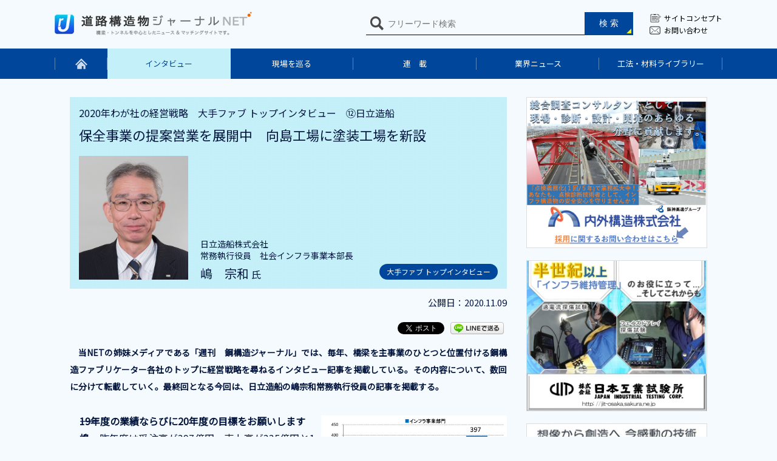

--- FILE ---
content_type: text/html; charset=UTF-8
request_url: https://www.kozobutsu-hozen-journal.net/interviews/17267/
body_size: 9479
content:
<!DOCTYPE html>
<html lang="ja">	
<head>
<!-- Google Tag Manager -->
<script>(function(w,d,s,l,i){w[l]=w[l]||[];w[l].push({'gtm.start':
new Date().getTime(),event:'gtm.js'});var f=d.getElementsByTagName(s)[0],
j=d.createElement(s),dl=l!='dataLayer'?'&l='+l:'';j.async=true;j.src=
'https://www.googletagmanager.com/gtm.js?id='+i+dl;f.parentNode.insertBefore(j,f);
})(window,document,'script','dataLayer','GTM-TPCMF7Z');</script>
<!-- End Google Tag Manager -->
	<meta charset="utf-8">
	<meta http-equiv="X-UA-Compatible" content="IE=edge">
	<title>保全事業の提案営業を展開中　向島工場に塗装工場を新設｜道路構造物ジャーナルNET</title>
	<meta name="viewport" content="width=1100">
	<meta name="description" content="2020年わが社の経営戦略　大手ファブ トップインタビュー　⑫日立造船　保全事業の提案営業を展開中　向島工場に塗装工場を新設" />
	<meta name="keywords" content="道路構造物ジャーナルNET,橋梁,トンネル,ニュース,マッチングサイト" />
	<meta property="og:title" content="保全事業の提案営業を展開中　向島工場に塗装工場を新設｜道路構造物ジャーナルNET"/>
	<meta property="og:image" content="https://www.kozobutsu-hozen-journal.net/kozobutsu_wp/wp-content/themes/khj/img/ogp.jpg"/>
	<meta property="og:url" content="https://www.kozobutsu-hozen-journal.net/interviews/17267/"/>
	<meta property="og:site_name" content="道路構造物ジャーナルNET"/>
	<meta property="og:description" content="2020年わが社の経営戦略　大手ファブ トップインタビュー　⑫日立造船　保全事業の提案営業を展開中　向島工場に塗装工場を新設"/>
	<link rel="canonical" href="https://www.kozobutsu-hozen-journal.net/interviews/17267/" />
				<link rel="stylesheet" href="https://www.kozobutsu-hozen-journal.net/kozobutsu_wp/wp-content/themes/khj/css/common.css">
		<link href="https://fonts.googleapis.com/css?family=Noto+Sans+JP&display=swap" rel="stylesheet">
		<link rel="stylesheet" href="https://www.kozobutsu-hozen-journal.net/kozobutsu_wp/wp-content/themes/khj/css/luminous-basic.min.css">
		<link rel="stylesheet" href="https://www.kozobutsu-hozen-journal.net/kozobutsu_wp/wp-content/themes/khj/css/style.css">
		<link rel="stylesheet" href="https://www.kozobutsu-hozen-journal.net/kozobutsu_wp/wp-content/themes/khj/css/interviews/style.css">
				<link rel="stylesheet" href="https://www.kozobutsu-hozen-journal.net/kozobutsu_wp/wp-content/themes/khj/css/wp.css">
	<!-- wp_head() START -->
	<meta name='robots' content='max-image-preview:large' />
	<style>img:is([sizes="auto" i], [sizes^="auto," i]) { contain-intrinsic-size: 3000px 1500px }</style>
	<script type="text/javascript">
/* <![CDATA[ */
window._wpemojiSettings = {"baseUrl":"https:\/\/s.w.org\/images\/core\/emoji\/16.0.1\/72x72\/","ext":".png","svgUrl":"https:\/\/s.w.org\/images\/core\/emoji\/16.0.1\/svg\/","svgExt":".svg","source":{"concatemoji":"https:\/\/www.kozobutsu-hozen-journal.net\/kozobutsu_wp\/wp-includes\/js\/wp-emoji-release.min.js?ver=6.8.3"}};
/*! This file is auto-generated */
!function(s,n){var o,i,e;function c(e){try{var t={supportTests:e,timestamp:(new Date).valueOf()};sessionStorage.setItem(o,JSON.stringify(t))}catch(e){}}function p(e,t,n){e.clearRect(0,0,e.canvas.width,e.canvas.height),e.fillText(t,0,0);var t=new Uint32Array(e.getImageData(0,0,e.canvas.width,e.canvas.height).data),a=(e.clearRect(0,0,e.canvas.width,e.canvas.height),e.fillText(n,0,0),new Uint32Array(e.getImageData(0,0,e.canvas.width,e.canvas.height).data));return t.every(function(e,t){return e===a[t]})}function u(e,t){e.clearRect(0,0,e.canvas.width,e.canvas.height),e.fillText(t,0,0);for(var n=e.getImageData(16,16,1,1),a=0;a<n.data.length;a++)if(0!==n.data[a])return!1;return!0}function f(e,t,n,a){switch(t){case"flag":return n(e,"\ud83c\udff3\ufe0f\u200d\u26a7\ufe0f","\ud83c\udff3\ufe0f\u200b\u26a7\ufe0f")?!1:!n(e,"\ud83c\udde8\ud83c\uddf6","\ud83c\udde8\u200b\ud83c\uddf6")&&!n(e,"\ud83c\udff4\udb40\udc67\udb40\udc62\udb40\udc65\udb40\udc6e\udb40\udc67\udb40\udc7f","\ud83c\udff4\u200b\udb40\udc67\u200b\udb40\udc62\u200b\udb40\udc65\u200b\udb40\udc6e\u200b\udb40\udc67\u200b\udb40\udc7f");case"emoji":return!a(e,"\ud83e\udedf")}return!1}function g(e,t,n,a){var r="undefined"!=typeof WorkerGlobalScope&&self instanceof WorkerGlobalScope?new OffscreenCanvas(300,150):s.createElement("canvas"),o=r.getContext("2d",{willReadFrequently:!0}),i=(o.textBaseline="top",o.font="600 32px Arial",{});return e.forEach(function(e){i[e]=t(o,e,n,a)}),i}function t(e){var t=s.createElement("script");t.src=e,t.defer=!0,s.head.appendChild(t)}"undefined"!=typeof Promise&&(o="wpEmojiSettingsSupports",i=["flag","emoji"],n.supports={everything:!0,everythingExceptFlag:!0},e=new Promise(function(e){s.addEventListener("DOMContentLoaded",e,{once:!0})}),new Promise(function(t){var n=function(){try{var e=JSON.parse(sessionStorage.getItem(o));if("object"==typeof e&&"number"==typeof e.timestamp&&(new Date).valueOf()<e.timestamp+604800&&"object"==typeof e.supportTests)return e.supportTests}catch(e){}return null}();if(!n){if("undefined"!=typeof Worker&&"undefined"!=typeof OffscreenCanvas&&"undefined"!=typeof URL&&URL.createObjectURL&&"undefined"!=typeof Blob)try{var e="postMessage("+g.toString()+"("+[JSON.stringify(i),f.toString(),p.toString(),u.toString()].join(",")+"));",a=new Blob([e],{type:"text/javascript"}),r=new Worker(URL.createObjectURL(a),{name:"wpTestEmojiSupports"});return void(r.onmessage=function(e){c(n=e.data),r.terminate(),t(n)})}catch(e){}c(n=g(i,f,p,u))}t(n)}).then(function(e){for(var t in e)n.supports[t]=e[t],n.supports.everything=n.supports.everything&&n.supports[t],"flag"!==t&&(n.supports.everythingExceptFlag=n.supports.everythingExceptFlag&&n.supports[t]);n.supports.everythingExceptFlag=n.supports.everythingExceptFlag&&!n.supports.flag,n.DOMReady=!1,n.readyCallback=function(){n.DOMReady=!0}}).then(function(){return e}).then(function(){var e;n.supports.everything||(n.readyCallback(),(e=n.source||{}).concatemoji?t(e.concatemoji):e.wpemoji&&e.twemoji&&(t(e.twemoji),t(e.wpemoji)))}))}((window,document),window._wpemojiSettings);
/* ]]> */
</script>
<style id='wp-emoji-styles-inline-css' type='text/css'>

	img.wp-smiley, img.emoji {
		display: inline !important;
		border: none !important;
		box-shadow: none !important;
		height: 1em !important;
		width: 1em !important;
		margin: 0 0.07em !important;
		vertical-align: -0.1em !important;
		background: none !important;
		padding: 0 !important;
	}
</style>
<style id='classic-theme-styles-inline-css' type='text/css'>
/*! This file is auto-generated */
.wp-block-button__link{color:#fff;background-color:#32373c;border-radius:9999px;box-shadow:none;text-decoration:none;padding:calc(.667em + 2px) calc(1.333em + 2px);font-size:1.125em}.wp-block-file__button{background:#32373c;color:#fff;text-decoration:none}
</style>
<style id='global-styles-inline-css' type='text/css'>
:root{--wp--preset--aspect-ratio--square: 1;--wp--preset--aspect-ratio--4-3: 4/3;--wp--preset--aspect-ratio--3-4: 3/4;--wp--preset--aspect-ratio--3-2: 3/2;--wp--preset--aspect-ratio--2-3: 2/3;--wp--preset--aspect-ratio--16-9: 16/9;--wp--preset--aspect-ratio--9-16: 9/16;--wp--preset--color--black: #000000;--wp--preset--color--cyan-bluish-gray: #abb8c3;--wp--preset--color--white: #ffffff;--wp--preset--color--pale-pink: #f78da7;--wp--preset--color--vivid-red: #cf2e2e;--wp--preset--color--luminous-vivid-orange: #ff6900;--wp--preset--color--luminous-vivid-amber: #fcb900;--wp--preset--color--light-green-cyan: #7bdcb5;--wp--preset--color--vivid-green-cyan: #00d084;--wp--preset--color--pale-cyan-blue: #8ed1fc;--wp--preset--color--vivid-cyan-blue: #0693e3;--wp--preset--color--vivid-purple: #9b51e0;--wp--preset--gradient--vivid-cyan-blue-to-vivid-purple: linear-gradient(135deg,rgba(6,147,227,1) 0%,rgb(155,81,224) 100%);--wp--preset--gradient--light-green-cyan-to-vivid-green-cyan: linear-gradient(135deg,rgb(122,220,180) 0%,rgb(0,208,130) 100%);--wp--preset--gradient--luminous-vivid-amber-to-luminous-vivid-orange: linear-gradient(135deg,rgba(252,185,0,1) 0%,rgba(255,105,0,1) 100%);--wp--preset--gradient--luminous-vivid-orange-to-vivid-red: linear-gradient(135deg,rgba(255,105,0,1) 0%,rgb(207,46,46) 100%);--wp--preset--gradient--very-light-gray-to-cyan-bluish-gray: linear-gradient(135deg,rgb(238,238,238) 0%,rgb(169,184,195) 100%);--wp--preset--gradient--cool-to-warm-spectrum: linear-gradient(135deg,rgb(74,234,220) 0%,rgb(151,120,209) 20%,rgb(207,42,186) 40%,rgb(238,44,130) 60%,rgb(251,105,98) 80%,rgb(254,248,76) 100%);--wp--preset--gradient--blush-light-purple: linear-gradient(135deg,rgb(255,206,236) 0%,rgb(152,150,240) 100%);--wp--preset--gradient--blush-bordeaux: linear-gradient(135deg,rgb(254,205,165) 0%,rgb(254,45,45) 50%,rgb(107,0,62) 100%);--wp--preset--gradient--luminous-dusk: linear-gradient(135deg,rgb(255,203,112) 0%,rgb(199,81,192) 50%,rgb(65,88,208) 100%);--wp--preset--gradient--pale-ocean: linear-gradient(135deg,rgb(255,245,203) 0%,rgb(182,227,212) 50%,rgb(51,167,181) 100%);--wp--preset--gradient--electric-grass: linear-gradient(135deg,rgb(202,248,128) 0%,rgb(113,206,126) 100%);--wp--preset--gradient--midnight: linear-gradient(135deg,rgb(2,3,129) 0%,rgb(40,116,252) 100%);--wp--preset--font-size--small: 13px;--wp--preset--font-size--medium: 20px;--wp--preset--font-size--large: 36px;--wp--preset--font-size--x-large: 42px;--wp--preset--spacing--20: 0.44rem;--wp--preset--spacing--30: 0.67rem;--wp--preset--spacing--40: 1rem;--wp--preset--spacing--50: 1.5rem;--wp--preset--spacing--60: 2.25rem;--wp--preset--spacing--70: 3.38rem;--wp--preset--spacing--80: 5.06rem;--wp--preset--shadow--natural: 6px 6px 9px rgba(0, 0, 0, 0.2);--wp--preset--shadow--deep: 12px 12px 50px rgba(0, 0, 0, 0.4);--wp--preset--shadow--sharp: 6px 6px 0px rgba(0, 0, 0, 0.2);--wp--preset--shadow--outlined: 6px 6px 0px -3px rgba(255, 255, 255, 1), 6px 6px rgba(0, 0, 0, 1);--wp--preset--shadow--crisp: 6px 6px 0px rgba(0, 0, 0, 1);}:where(.is-layout-flex){gap: 0.5em;}:where(.is-layout-grid){gap: 0.5em;}body .is-layout-flex{display: flex;}.is-layout-flex{flex-wrap: wrap;align-items: center;}.is-layout-flex > :is(*, div){margin: 0;}body .is-layout-grid{display: grid;}.is-layout-grid > :is(*, div){margin: 0;}:where(.wp-block-columns.is-layout-flex){gap: 2em;}:where(.wp-block-columns.is-layout-grid){gap: 2em;}:where(.wp-block-post-template.is-layout-flex){gap: 1.25em;}:where(.wp-block-post-template.is-layout-grid){gap: 1.25em;}.has-black-color{color: var(--wp--preset--color--black) !important;}.has-cyan-bluish-gray-color{color: var(--wp--preset--color--cyan-bluish-gray) !important;}.has-white-color{color: var(--wp--preset--color--white) !important;}.has-pale-pink-color{color: var(--wp--preset--color--pale-pink) !important;}.has-vivid-red-color{color: var(--wp--preset--color--vivid-red) !important;}.has-luminous-vivid-orange-color{color: var(--wp--preset--color--luminous-vivid-orange) !important;}.has-luminous-vivid-amber-color{color: var(--wp--preset--color--luminous-vivid-amber) !important;}.has-light-green-cyan-color{color: var(--wp--preset--color--light-green-cyan) !important;}.has-vivid-green-cyan-color{color: var(--wp--preset--color--vivid-green-cyan) !important;}.has-pale-cyan-blue-color{color: var(--wp--preset--color--pale-cyan-blue) !important;}.has-vivid-cyan-blue-color{color: var(--wp--preset--color--vivid-cyan-blue) !important;}.has-vivid-purple-color{color: var(--wp--preset--color--vivid-purple) !important;}.has-black-background-color{background-color: var(--wp--preset--color--black) !important;}.has-cyan-bluish-gray-background-color{background-color: var(--wp--preset--color--cyan-bluish-gray) !important;}.has-white-background-color{background-color: var(--wp--preset--color--white) !important;}.has-pale-pink-background-color{background-color: var(--wp--preset--color--pale-pink) !important;}.has-vivid-red-background-color{background-color: var(--wp--preset--color--vivid-red) !important;}.has-luminous-vivid-orange-background-color{background-color: var(--wp--preset--color--luminous-vivid-orange) !important;}.has-luminous-vivid-amber-background-color{background-color: var(--wp--preset--color--luminous-vivid-amber) !important;}.has-light-green-cyan-background-color{background-color: var(--wp--preset--color--light-green-cyan) !important;}.has-vivid-green-cyan-background-color{background-color: var(--wp--preset--color--vivid-green-cyan) !important;}.has-pale-cyan-blue-background-color{background-color: var(--wp--preset--color--pale-cyan-blue) !important;}.has-vivid-cyan-blue-background-color{background-color: var(--wp--preset--color--vivid-cyan-blue) !important;}.has-vivid-purple-background-color{background-color: var(--wp--preset--color--vivid-purple) !important;}.has-black-border-color{border-color: var(--wp--preset--color--black) !important;}.has-cyan-bluish-gray-border-color{border-color: var(--wp--preset--color--cyan-bluish-gray) !important;}.has-white-border-color{border-color: var(--wp--preset--color--white) !important;}.has-pale-pink-border-color{border-color: var(--wp--preset--color--pale-pink) !important;}.has-vivid-red-border-color{border-color: var(--wp--preset--color--vivid-red) !important;}.has-luminous-vivid-orange-border-color{border-color: var(--wp--preset--color--luminous-vivid-orange) !important;}.has-luminous-vivid-amber-border-color{border-color: var(--wp--preset--color--luminous-vivid-amber) !important;}.has-light-green-cyan-border-color{border-color: var(--wp--preset--color--light-green-cyan) !important;}.has-vivid-green-cyan-border-color{border-color: var(--wp--preset--color--vivid-green-cyan) !important;}.has-pale-cyan-blue-border-color{border-color: var(--wp--preset--color--pale-cyan-blue) !important;}.has-vivid-cyan-blue-border-color{border-color: var(--wp--preset--color--vivid-cyan-blue) !important;}.has-vivid-purple-border-color{border-color: var(--wp--preset--color--vivid-purple) !important;}.has-vivid-cyan-blue-to-vivid-purple-gradient-background{background: var(--wp--preset--gradient--vivid-cyan-blue-to-vivid-purple) !important;}.has-light-green-cyan-to-vivid-green-cyan-gradient-background{background: var(--wp--preset--gradient--light-green-cyan-to-vivid-green-cyan) !important;}.has-luminous-vivid-amber-to-luminous-vivid-orange-gradient-background{background: var(--wp--preset--gradient--luminous-vivid-amber-to-luminous-vivid-orange) !important;}.has-luminous-vivid-orange-to-vivid-red-gradient-background{background: var(--wp--preset--gradient--luminous-vivid-orange-to-vivid-red) !important;}.has-very-light-gray-to-cyan-bluish-gray-gradient-background{background: var(--wp--preset--gradient--very-light-gray-to-cyan-bluish-gray) !important;}.has-cool-to-warm-spectrum-gradient-background{background: var(--wp--preset--gradient--cool-to-warm-spectrum) !important;}.has-blush-light-purple-gradient-background{background: var(--wp--preset--gradient--blush-light-purple) !important;}.has-blush-bordeaux-gradient-background{background: var(--wp--preset--gradient--blush-bordeaux) !important;}.has-luminous-dusk-gradient-background{background: var(--wp--preset--gradient--luminous-dusk) !important;}.has-pale-ocean-gradient-background{background: var(--wp--preset--gradient--pale-ocean) !important;}.has-electric-grass-gradient-background{background: var(--wp--preset--gradient--electric-grass) !important;}.has-midnight-gradient-background{background: var(--wp--preset--gradient--midnight) !important;}.has-small-font-size{font-size: var(--wp--preset--font-size--small) !important;}.has-medium-font-size{font-size: var(--wp--preset--font-size--medium) !important;}.has-large-font-size{font-size: var(--wp--preset--font-size--large) !important;}.has-x-large-font-size{font-size: var(--wp--preset--font-size--x-large) !important;}
:where(.wp-block-post-template.is-layout-flex){gap: 1.25em;}:where(.wp-block-post-template.is-layout-grid){gap: 1.25em;}
:where(.wp-block-columns.is-layout-flex){gap: 2em;}:where(.wp-block-columns.is-layout-grid){gap: 2em;}
:root :where(.wp-block-pullquote){font-size: 1.5em;line-height: 1.6;}
</style>
<link rel="https://api.w.org/" href="https://www.kozobutsu-hozen-journal.net/wp-json/" /><link rel='shortlink' href='https://www.kozobutsu-hozen-journal.net/?p=17267' />
<link rel="alternate" title="oEmbed (JSON)" type="application/json+oembed" href="https://www.kozobutsu-hozen-journal.net/wp-json/oembed/1.0/embed?url=https%3A%2F%2Fwww.kozobutsu-hozen-journal.net%2Finterviews%2F17267%2F" />
<link rel="alternate" title="oEmbed (XML)" type="text/xml+oembed" href="https://www.kozobutsu-hozen-journal.net/wp-json/oembed/1.0/embed?url=https%3A%2F%2Fwww.kozobutsu-hozen-journal.net%2Finterviews%2F17267%2F&#038;format=xml" />
<script type="text/javascript">
	window._se_plugin_version = '8.1.9';
</script>

<!-- BEGIN: WP Social Bookmarking Light HEAD --><script>
    (function (d, s, id) {
        var js, fjs = d.getElementsByTagName(s)[0];
        if (d.getElementById(id)) return;
        js = d.createElement(s);
        js.id = id;
        js.src = "//connect.facebook.net/en_US/sdk.js#xfbml=1&version=v2.7";
        fjs.parentNode.insertBefore(js, fjs);
    }(document, 'script', 'facebook-jssdk'));
</script>
<style type="text/css">.wp_social_bookmarking_light{
    border: 0 !important;
    padding: 10px 0 20px 0 !important;
    margin: 0 !important;
}
.wp_social_bookmarking_light div{
    float: right !important;
    border: 0 !important;
    padding: 0 !important;
    margin: 0 5px 0px 0 !important;
    min-height: 30px !important;
    line-height: 18px !important;
    text-indent: 0 !important;
}
.wp_social_bookmarking_light img{
    border: 0 !important;
    padding: 0;
    margin: 0;
    vertical-align: top !important;
}
.wp_social_bookmarking_light_clear{
    clear: both !important;
}
#fb-root{
    display: none;
}
.wsbl_facebook_like iframe{
    max-width: none !important;
}
.wsbl_pinterest a{
    border: 0px !important;
}
</style>
<!-- END: WP Social Bookmarking Light HEAD -->
<link rel="icon" href="https://www.kozobutsu-hozen-journal.net/kozobutsu_wp/wp-content/uploads/2021/04/cropped-favicon-32x32.jpg" sizes="32x32" />
<link rel="icon" href="https://www.kozobutsu-hozen-journal.net/kozobutsu_wp/wp-content/uploads/2021/04/cropped-favicon-192x192.jpg" sizes="192x192" />
<link rel="apple-touch-icon" href="https://www.kozobutsu-hozen-journal.net/kozobutsu_wp/wp-content/uploads/2021/04/cropped-favicon-180x180.jpg" />
<meta name="msapplication-TileImage" content="https://www.kozobutsu-hozen-journal.net/kozobutsu_wp/wp-content/uploads/2021/04/cropped-favicon-270x270.jpg" />
	<!-- wp_head() END -->

<script>
  (function(i,s,o,g,r,a,m){i['GoogleAnalyticsObject']=r;i[r]=i[r]||function(){
  (i[r].q=i[r].q||[]).push(arguments)},i[r].l=1*new Date();a=s.createElement(o),
  m=s.getElementsByTagName(o)[0];a.async=1;a.src=g;m.parentNode.insertBefore(a,m)
  })(window,document,'script','//www.google-analytics.com/analytics.js','ga');

  ga('create', 'UA-53387732-1', 'auto');
  ga('send', 'pageview');

</script>
</head>
<body>
<!-- Google Tag Manager (noscript) -->
<noscript><iframe src="https://www.googletagmanager.com/ns.html?id=GTM-TPCMF7Z"
height="0" width="0" style="display:none;visibility:hidden"></iframe></noscript>
<!-- End Google Tag Manager (noscript) -->
	<header>
		<div class="head">
							<p><a href="https://www.kozobutsu-hozen-journal.net/"><img src="https://www.kozobutsu-hozen-journal.net/kozobutsu_wp/wp-content/themes/khj/img/common/logo.jpg" alt="道路構造物ジャーナルNET"></a></p>
						<div class="headSearch">
				<form method="get" name="search_form" action="https://www.kozobutsu-hozen-journal.net/">
					<input type="text" placeholder="フリーワード検索" class="" name="s" value="">
					<input type="button" value="検 索" onclick="document.forms.search_form.submit();">
				</form>
			</div>
			<div class="subNavi">
				<ul>
					<li><a href="https://www.kozobutsu-hozen-journal.net/concepts/">サイトコンセプト</a></li>
					<li><a href="https://www.kozobutsu-hozen-journal.net/contacts/">お問い合わせ</a></li>
				</ul>
			</div>
			<div></div>
		</div>
		
				<div class="naviArea">
			<ul>
				<li><a href="https://www.kozobutsu-hozen-journal.net"><img src="https://www.kozobutsu-hozen-journal.net/kozobutsu_wp/wp-content/themes/khj/img/common/home.svg" alt="home"></a></li>
				<li class="active "><a href="https://www.kozobutsu-hozen-journal.net/interviews/">インタビュー</a></li>
				<li class=" "><a href="https://www.kozobutsu-hozen-journal.net/walks/">現場を巡る</a></li>
				<li class=" "><a href="https://www.kozobutsu-hozen-journal.net/series/">連　載</a></li>
				<li class=" "><a href="https://www.kozobutsu-hozen-journal.net/news/">業界ニュース</a></li>
				<li class=" "><a href="https://www.kozobutsu-hozen-journal.net/libraries/">工法・材料ライブラリー</a></li>
			</ul>
		</div>
	</header>			
				
		<article class="ContentBox">
			<div class="contentArea">
				<div class="InterviewDetail">
					<div class="InterviewDetailTitle ">
						<p class="subtitle">2020年わが社の経営戦略　大手ファブ トップインタビュー　⑫日立造船</p><h1 class="title">保全事業の提案営業を展開中　向島工場に塗装工場を新設</h1><div class="InterviewBox1"><div><img src="https://www.kozobutsu-hozen-journal.net/kozobutsu_wp/wp-content/uploads/interview/1385/20201102015933437.jpg"></div><div><p class="position">日立造船株式会社<br />
常務執行役員　社会インフラ事業本部長</p><h2 class="name">嶋　宗和 <span>氏<span></h2></div><div><a href="/tag_interviews/%e5%a4%a7%e6%89%8b%e3%83%95%e3%82%a1%e3%83%96-%e3%83%88%e3%83%83%e3%83%97%e3%82%a4%e3%83%b3%e3%82%bf%e3%83%93%e3%83%a5%e3%83%bc"><p>大手ファブ トップインタビュー</p></a></div></div>					</div>
					
					<div>
						<div class="upday"><span>公開日：2020.11.09</span></div>
						<div class='wp_social_bookmarking_light'>        <div class="wsbl_line"><a href='http://line.me/R/msg/text/?%E4%BF%9D%E5%85%A8%E4%BA%8B%E6%A5%AD%E3%81%AE%E6%8F%90%E6%A1%88%E5%96%B6%E6%A5%AD%E3%82%92%E5%B1%95%E9%96%8B%E4%B8%AD%E3%80%80%E5%90%91%E5%B3%B6%E5%B7%A5%E5%A0%B4%E3%81%AB%E5%A1%97%E8%A3%85%E5%B7%A5%E5%A0%B4%E3%82%92%E6%96%B0%E8%A8%AD%0D%0Ahttps%3A%2F%2Fwww.kozobutsu-hozen-journal.net%2Finterviews%2F17267%2F' title='LINEで送る' rel=nofollow class='wp_social_bookmarking_light_a' ><img src='https://www.kozobutsu-hozen-journal.net/kozobutsu_wp/wp-content/plugins/wp-social-bookmarking-light/public/images/line88x20.png' alt='LINEで送る' title='LINEで送る' width='88' height='20' class='wp_social_bookmarking_light_img' /></a></div>        <div class="wsbl_facebook_share"><div id="fb-root"></div><fb:share-button href="https://www.kozobutsu-hozen-journal.net/interviews/17267/" type="button_count" ></fb:share-button></div>        <div class="wsbl_twitter"><a href="https://twitter.com/share" class="twitter-share-button" data-url="https://www.kozobutsu-hozen-journal.net/interviews/17267/" data-text="保全事業の提案営業を展開中　向島工場に塗装工場を新設">Tweet</a></div></div>
<br class='wp_social_bookmarking_light_clear' />
											</div>
					
					<section class="cnt_block">
						<p><span style="font-size: 14px; font-weight: bold;">　当NETの姉妹メディアである「週刊　鋼構造ジャーナル」では、毎年、橋梁を主事業のひとつと位置付ける鋼構造ファブリケーター各社のトップに経営戦略を尋ねるインタビュー記事を掲載している。その内容について、数回に分けて転載していく。最終回となる今回は、日立造船の嶋宗和常務執行役員の記事を掲載する。</span></p>
<p><strong><img decoding="async" src="/kozobutsu_wp/wp-content/uploads/interview/1385/20201102015918646.jpg" style="width: 306.25px; float: right; height: 200px;" class="alignright">　――19年度の業績ならびに20年度の目標をお願いします<br />
</strong>　<strong>嶋</strong>　昨年度は受注高が397億円、売上高が335億円と18年度を上回ることができたが、営業利益は16億円の赤字となった。<br />
　今年度は受注高350億円、売上高300億円、営業利益プラスマイナスゼロを目標としている。<br />
<strong>　――業界を取り巻く状況は<br />
</strong>　<strong>嶋　</strong>年明けから新型コロナウイルス感染拡大が顕著となり、緊急事態宣言の発出などで経済活動が停滞したが、社会インフラ事業本部が取り扱う案件の中心となる官需については、遅れることもなく予定通りに発注されている。官需では現状、案件の延期や中止はない。ただ、民需についてはコロナの影響だけではないが、一部で予定していた案件が期ずれにより、来年度に延期となったものもある。<br />
　今後は、コロナ禍の影響が少しずつ出てくる可能性があるとみており、状勢を注視していきたい。<br />
　新設橋梁に関しては、昨年度は公告件数が少ない端境期のため20万ｔ割れは確実とみていたが、それ以上に厳しい結果となった。今年度は昨年度より増加するとみているが、大幅な回復は期待していない。今年度は下期に集中して発注される見込みで期待をしているが、案件が集中しすぎると監理技術者などの人材面での構造的な課題が浮かび上がってくる。<br />
　そのため、新設橋梁については部門内での構成比を抑え、耐震補強工事などの保全事業に注力している。以前から大型の耐震補強工事を中心に提案営業を実施してきた成果が出始めている。案件も増加しており、今年度も引き続き提案営業活動を積極的に展開していく。<br />
<strong>　――そのほかの需要見通しは<br />
</strong>　<strong>嶋</strong>　水門に関しては、今年度は予定通りに大型の新設ゲートや再開発がらみのゲートが公告される見込みなので、しっかりと受注していきたい。<br />
　洋上風力発電に関しては、事業開発から設計、製作・据え付け、オペレーション、メンテナンスまで一貫してできる体制を整えている。NEDOによる次世代浮体式洋上風力発電システム実証研究などで実証実験を継続している。将来的に稼働を目指してさらなる研究開発、製作、据付、試運転を行っていく。さらに洋上風力発電所の設置、電力の卸供給および運営を行うための合同会社を設立した。インフラ部門の次期の主力事業と見据えており、引き続き研究開発も含めて、注力していく。<br />
　シールド掘進機に関してはリニア新幹線などの国内向けのほか、台湾、フィリピン、インドネシアなどの海外の地下鉄案件向けに営業展開している。<br />
<strong>　――防災分野については<br />
</strong><strong>　嶋</strong>　初受注した岩手県向けの海底設置型フラップゲート式水害対策設備は、今年6月に大船渡漁港で据付が完了した。さらに兵庫県南あわじ市福良港に設置される2号機を兵庫県から受注した。年末から堺工場で製作を開始する。<br />
　また、フラップゲート式水害対策設備「neoRiSe®（ネオライズ）」は全国各地から引き合いがあり、積極的に営業展開を継続している。</p>
<p><img decoding="async" src="/kozobutsu_wp/wp-content/uploads/interview/1385/20201102015830248.jpg" style="width: 515.594px; height: 343.729px;"><br />
<span style="font-size: 12px; font-weight: bold;">海底設置型フラップゲート式水害対策設備函体据え付けのもよう</span></p>
<p><strong>　――設備投資については<br />
</strong>　<strong>嶋</strong>　昨年度、向島工場に塗装工場を新設し、今年度から稼働している。同工場は、温湿度管理ができる全天候型の塗装工場となっている。そのほか、多電極の溶接装置などの主要な設備の更新事業を計画的に実施している。<br />
<strong>　――新型コロナ対策については<br />
</strong>　<strong>嶋</strong>　全社的には出社率を3割とする目標値を設定しているが、工場もある社会インフラ事業本部では達成は容易ではない。現状では連絡会議などはリモートで実施している。これからは、リモートでできる仕事・作業、できない仕事・作業をしっかりと分けることが重要になる。分類して作業することで生産性の効率化につながると考える。<br />
<span style="font-size: 12px; font-weight: bold;">（聞き手＝佐藤岳彦、文中敬称略　2020年11月9日掲載）</span></p>
					</section>
					
				</div>
				
								
				<!--<div class="contentBanner bannerNum1">
					<a href="#" target="_blank"><img src="https://www.kozobutsu-hozen-journal.net/kozobutsu_wp/wp-content/themes/khj/img/sample10.jpg"></a>
				</div>-->
				
			</div>
			<div class="bannerArea"><a onClick="ga('send', 'event', 'バナー', 'click', '内外構造202009');" href="https://www.naigai-kozo.co.jp/recruitment/carreer.html" target="_blank"><img src="https://www.kozobutsu-hozen-journal.net/kozobutsu_wp/wp-content/uploads/banners/20200831035543044.jpg"></a><a onClick="ga('send', 'event', 'バナー', 'click', '日本工業試験所');" href="http://jit-osaka.sakura.ne.jp/" target="_blank"><img src="https://www.kozobutsu-hozen-journal.net/kozobutsu_wp/wp-content/uploads/banners/20200829030220382.jpg"></a><a onClick="ga('send', 'event', 'バナー', 'click', 'ダンテック202009');" href="https://www.dantec.co.jp/" target="_blank"><img src="https://www.kozobutsu-hozen-journal.net/kozobutsu_wp/wp-content/uploads/banners/20200831041252873.jpg"></a><a onClick="ga('send', 'event', 'バナー', 'click', '関西ペイント販売_20200901');" href="https://www.kansai.co.jp/" target="_blank"><img src="https://www.kozobutsu-hozen-journal.net/kozobutsu_wp/wp-content/uploads/banners/20200901100600293.jpg"></a><a onClick="ga('send', 'event', 'バナー', 'click', '久野製作所');" href="http://www.wj-kuno.com/" target="_blank"><img src="https://www.kozobutsu-hozen-journal.net/kozobutsu_wp/wp-content/uploads/banners/20170519031345391.jpg"></a><a onClick="ga('send', 'event', 'バナー', 'click', 'ショーボンド建設_20181126');" href="http://www.sho-bond.co.jp/method/elongation/" target="_blank"><img src="https://www.kozobutsu-hozen-journal.net/kozobutsu_wp/wp-content/uploads/banners/20181126122007710.jpg"></a><p><a href="https://www.kozobutsu-hozen-journal.net/ad-rates/">ご広告掲載についてはこちら</a></p><p><a href="http://www.con-pro.net/" target="_blnak"><img src="https://www.kozobutsu-hozen-journal.net/kozobutsu_wp/wp-content/themes/khj/img/common/con_pro_net.gif"></a></p></div>		</article>
		
		<article class="footerContact"><div class="footerContactTitle">お問い合わせ</div><div>当サイト・弊社に関するお問い合わせ、<br>また更新メール登録会員のお申し込みも下記フォームよりお願い致します</div><div class="footerContactBtn"><a href="https://www.kozobutsu-hozen-journal.net/contacts/">お問い合わせフォーム</a></div></article>		
		
		<footer>	
		<div id="page_top"><a href="#"></a></div>
		
		<article>
			<div class="fCopmany">
				<div>株式会社　鋼構造出版</div>
				<p>〒103-0025 東京都中央区日本橋茅場町2－2－2 三恵ビル5F<br>
				TEL 03-5642-7011（代）<br>
				FAX 03-5642-7077</p>
			</div>
			
			<div class="fNavi">
				<ul>
					<li><a href="https://www.kozobutsu-hozen-journal.net/interviews/">インタビュー</a></li>
					<li><a href="https://www.kozobutsu-hozen-journal.net/walks/">現場を巡る</a></li>
					<li><a href="https://www.kozobutsu-hozen-journal.net/series/">連　載</a></li>
					<li><a href="https://www.kozobutsu-hozen-journal.net/news/">業界ニュース</a></li>
					<li><a href="https://www.kozobutsu-hozen-journal.net/libraries/">工法・材料ライブラリー</a></li>
					<li><a href="https://www.kozobutsu-hozen-journal.net/concepts/">サイトコンセプト</a></li>
					<li><a href="https://www.kozobutsu-hozen-journal.net/ad-rates/">ご広告料金について</a></li>
					<li><a href="https://www.kozobutsu-hozen-journal.net/contacts/">お問い合わせ</a></li>
					<li><a href="https://www.kozobutsu-hozen-journal.net/rules/">利用規約</a></li>
				</ul>
			</div>
		</article>
	</footer>
	
			<script src="https://ajax.googleapis.com/ajax/libs/jquery/3.3.1/jquery.min.js"></script>
		<script>
$(function() {
  var images = $('.cnt_block img')
    , srcs = []
    ;

  for (var i = 0; i < images.length; i++) {
    if ($(images[i]).parent('a')[0]) {
    }

    else {
      srcs = images[i].src; 
      images.eq(i).wrap('<a class="popup" href="' + images[i].src + '"></a>');
    }
  }
});
</script>
		<script src="https://www.kozobutsu-hozen-journal.net/kozobutsu_wp/wp-content/themes/khj/js/Luminous.min.js"></script>
		<script src="https://www.kozobutsu-hozen-journal.net/kozobutsu_wp/wp-content/themes/khj/js/style.js"></script>
		<script>
		  $(function(){
		  setTimeout(function(){
		  var luminousTrigger = document.querySelectorAll('.popup');
		  new LuminousGallery(luminousTrigger);
		  },1000);
		  });
		</script>
				<script type="speculationrules">
{"prefetch":[{"source":"document","where":{"and":[{"href_matches":"\/*"},{"not":{"href_matches":["\/kozobutsu_wp\/wp-*.php","\/kozobutsu_wp\/wp-admin\/*","\/kozobutsu_wp\/wp-content\/uploads\/*","\/kozobutsu_wp\/wp-content\/*","\/kozobutsu_wp\/wp-content\/plugins\/*","\/kozobutsu_wp\/wp-content\/themes\/khj\/*","\/*\\?(.+)"]}},{"not":{"selector_matches":"a[rel~=\"nofollow\"]"}},{"not":{"selector_matches":".no-prefetch, .no-prefetch a"}}]},"eagerness":"conservative"}]}
</script>

<!-- BEGIN: WP Social Bookmarking Light FOOTER -->    <script>!function(d,s,id){var js,fjs=d.getElementsByTagName(s)[0],p=/^http:/.test(d.location)?'http':'https';if(!d.getElementById(id)){js=d.createElement(s);js.id=id;js.src=p+'://platform.twitter.com/widgets.js';fjs.parentNode.insertBefore(js,fjs);}}(document, 'script', 'twitter-wjs');</script><!-- END: WP Social Bookmarking Light FOOTER -->
</body>
</html>

<!-- Dynamic page generated in 0.657 seconds. -->
<!-- Cached page generated by WP-Super-Cache on 2026-01-23 13:43:42 -->

<!-- super cache -->

--- FILE ---
content_type: text/css
request_url: https://www.kozobutsu-hozen-journal.net/kozobutsu_wp/wp-content/themes/khj/css/interviews/style.css
body_size: 1321
content:
/* --一覧-- */
.ContentBox .InterviewList {
	margin-bottom:50px;
}

.ContentBox .InterviewList h1 + p {
	margin-bottom:40px;
}

.ContentBox .InterviewList .InterviewListContent {
	margin-bottom:60px;
    position: relative;
    padding:15px;
}
.ContentBox .InterviewList .InterviewListContent:nth-child(2n+1) {
    background-color:#e5f7fc;
}

.ContentBox .InterviewList .InterviewListContent:after {
    position: absolute;
	content: "";
	display: block;
	border-bottom: 1px solid #dddddd;
	width:100%;
	bottom:-30px;
	left:0;
}

.ContentBox .InterviewList .InterviewListContent .InterviewListBox1 {
	margin-bottom:20px;
    position: relative;
}
.ContentBox .InterviewList .InterviewListContent .InterviewListBox1:after {
	content: "";
	display: block;
	clear: both;
}

.ContentBox .InterviewList .InterviewListContent .InterviewListBox1 div:first-child {
	width:170px;
	float:left;
}

.ContentBox .InterviewList .InterviewListContent .InterviewListBox1 .subtitle {
	font-size:16px;
	margin-bottom:10px;
	line-height:1.4;
}
.ContentBox .InterviewList .InterviewListContent .InterviewListBox1 h2.title {
	font-size:22px;
	margin-bottom:10px;
	line-height:1.4;
}
.ContentBox .InterviewList .InterviewListContent .InterviewListBox1 .position {
	font-size:14px;
	margin-bottom:10px;
	line-height:1.4;
}
.ContentBox .InterviewList .InterviewListContent .InterviewListBox1 h3.name {
	font-size:20px;
}
.ContentBox .InterviewList .InterviewListContent .InterviewListBox1 h3.name span {
	font-size:16px;
}

.ContentBox .InterviewList .InterviewListContent .InterviewListBox1 div:last-child {
	width:calc(100% - 190px);
	float:right;
}
.ContentBox .InterviewList .InterviewListContent .InterviewListBox2 {
	margin-bottom:20px;
	font-size:14px;
	line-height:1.6;
}
.ContentBox .InterviewList .InterviewListContent .InterviewListBox3 {
	font-size:16px;
	line-height:1.6;
	text-align:right;
    position: relative;
    height:40px;
}
.ContentBox .InterviewList .InterviewListContent .InterviewListBox3 p {
    position: absolute;
    display: block;
    height:40px;
    line-height:40px;
    right: 180px;
    top: 0px;
}
.ContentBox .InterviewList .InterviewListContent .InterviewListBox3 a {
    position: absolute;
    display: block;
    background: #00479c;
    right: 0;
    top: 0px;
    padding: 0 20px;
    width: 160px;
    height:40px;
    line-height:40px;
    border-radius: 100px;
    box-sizing: border-box;
    text-align: center;
    color:#fff;
	text-decoration:none;
	font-size:13px;
}
.ContentBox .InterviewList .InterviewListContent .InterviewListBox3 a span {
    position: relative;
    display: block;
}
.ContentBox .InterviewList .InterviewListContent .InterviewListBox3 a span:after {
	content: "";
    display: block;
    position: absolute;
    right: 10px;
    top: 0;
    bottom: 0;
    margin: auto auto auto 0;
    width: 6px;
    height: 6px;
    border-right: 2px solid #fff;
    border-bottom: 2px solid #fff;
    transform: rotate(-45deg);
}

.ContentBox .InterviewList .InterviewListContent.new {
	background:url(../../img/common/newbg.png);
	padding:15px;
}
.ContentBox .InterviewList .InterviewListContent.new .InterviewListBox1 div:first-child {
	width:202px;
}
.ContentBox .InterviewList .InterviewListContent.new .InterviewListBox1 .subtitle {
	width:calc(100% - 105px);
}
.ContentBox .InterviewList .InterviewListContent.new .InterviewListBox1 div:last-child {
	width:calc(100% - 222px);
}

/* --詳細-- */
.ContentBox .InterviewDetail {
	margin-bottom:50px;
	padding-bottom:50px;
    border-bottom: 1px solid #dddddd;
}
.ContentBox .InterviewDetail .InterviewDetailTitle {
	background:url(../../img/common/newbg.png);
	padding:15px;
	position: relative;
	margin-bottom:15px;
}
/*.ContentBox .InterviewDetail .InterviewDetailTitle:after {
	content: "";
    display: block;
    position: absolute;
    border-bottom: 1px solid #dddddd;
    bottom: -20px;
    left:0;
    width: 100%;
}*/
.ContentBox .InterviewDetail .InterviewDetailTitle .subtitle {
	font-size: 16px;
	margin-bottom: 10px;
	line-height: 1.4;
}
.ContentBox .InterviewDetail .InterviewDetailTitle h1.title {
	font-size: 22px;
	margin-bottom: 20px;
	line-height: 1.4;
	height:auto;
}
.ContentBox .InterviewDetail .InterviewDetailTitle h1:before {
	display:none;
}
.ContentBox .InterviewDetail .InterviewDetailTitle .InterviewBox1 {
	display: -webkit-flex;
    display: flex;
    -webkit-align-items: flex-end;
    align-items: flex-end;
}
.ContentBox .InterviewDetail .InterviewDetailTitle .InterviewBox1 .position {
    font-size: 14px;
    margin-bottom: 10px;
    line-height: 1.4;
}
.ContentBox .InterviewDetail .InterviewDetailTitle .InterviewBox1 h2.name {
    font-size: 20px;
}
.ContentBox .InterviewDetail .InterviewDetailTitle .InterviewBox1 h2.name span {
    font-size: 16px;
}
.ContentBox .InterviewDetail .InterviewDetailTitle .InterviewBox1 div:first-child {
	width:180px;
}

.ContentBox .InterviewDetail .InterviewDetailTitle .InterviewBox1 div:nth-child(2) {
	width:400px;
	margin-left:20px;
}

.ContentBox .InterviewDetail .InterviewDetailTitle .InterviewBox1 div:nth-child(3) {
	font-size:0;
	text-align:right;
	width:308px;
	margin-left:12px;
	position: absolute;
    right: 15px;
}
.ContentBox .InterviewDetail .InterviewDetailTitle .InterviewBox1 div:nth-child(3) a {
	color:#fff;
	text-decoration:none;
}
.ContentBox .InterviewDetail .InterviewDetailTitle .InterviewBox1 div:nth-child(3) p {
	display:inline-block;
    background: #00479c;
    right: 0;
    top: 0px;
    padding: 5px 12px;
    /*height: 20px;*/
    line-height: 1.4;
    border-radius: 100px;
    box-sizing: border-box;
    text-align: center;
    color: #fff;
    text-decoration: none;
    font-size: 12px;
    margin-left:10px;
    margin-top:10px;
}

.ContentBox .InterviewDetail section {
	color:#05173f;
}

.ContentBox .InterviewDetail section p {
	font-size:16px;
	line-height:1.8em;
	margin-bottom:30px;
	word-break:break-all;
}
.ContentBox .InterviewDetail section p::after {
	content: "";
	display: block;
	clear: both;
}
.ContentBox .InterviewDetail section p span {
	display:inline;
	line-height:1.8em;
}

.ContentBox .InterviewDetail section p strong {
	font-weight:bold;
	line-height:1.8em;
}

.ContentBox .InterviewDetail section h3 {
	border-left:solid 5px #00479c;
	background:#eaf8fc;
	padding:10px 20px;
	font-size:20px;
	line-height:30px;
	font-weight:bold;
	margin-right:5px;
	margin-bottom:30px;
	box-shadow: 5px 5px rgb(238,238,238);
}

.ContentBox .InterviewDetail section a {
	position: relative;
}
.ContentBox .InterviewDetail section a.popup, .ContentBox .InterviewDetail section a.lightbox {
	display:inline-block;
	position: relative;
}
/*.ContentBox .InterviewDetail section a.popup.aligncenter, .ContentBox .InterviewDetail section a.lightbox.aligncenter {
	display:block;
	position: relative;
	margin: 0 auto;
}*/
.ContentBox .InterviewDetail section a.popup span {
    display: block;
    position: absolute;
    bottom: 0;
    right:0;
    width: 24px;
    height: 24px;
    font-size:14px;
    text-align:center;
    line-height:22px;
    border:solid 1px #05173f;
    color:#05173f;
    background:#fff;
    opacity: 0.6;
}
.ContentBox .InterviewDetail section a.popup.size25{
	width:calc(25% - 16px);
	box-sizing:border-box;
}
.ContentBox .InterviewDetail section a.popup.size33{
	width:calc((100% / 3) - 16px);
	box-sizing:border-box;
}
.ContentBox .InterviewDetail section a.popup.size50{
	width:calc(50% - 16px);
	box-sizing:border-box;
}
.ContentBox .InterviewDetail section a.popup.size25 img{
	height:auto;
}
.ContentBox .InterviewDetail section a.popup.size33 img{
	height:auto;
}
.ContentBox .InterviewDetail section a.popup.size50 img{
	height:auto;
}
.ContentBox .InterviewDetail section a.popup.size100 img{
	height:auto;
}
@media all and (-ms-high-contrast:none){
*::-ms-backdrop, .ContentBox .InterviewDetail section a.popup.size25 img{
	width:100%;
	height:auto;
}
*::-ms-backdrop, .ContentBox .InterviewDetail section a.popup.size33 img{
	width:100%;
	height:auto;
}
*::-ms-backdrop, .ContentBox .InterviewDetail section a.popup.size50 img{
	width:100%;
	height:auto;
}
*::-ms-backdrop, .ContentBox .InterviewDetail section a.popup.size100 img{
	width:100%;
	height:auto;
}
}

.ContentBox .InterviewDetail section p.aligncenter{
	text-align:center;
}
.ContentBox .InterviewDetail section span {
	display:block;
	font-size:12px;
}
.ContentBox .InterviewDetail section.cnt_block span {
	display:inline;
}
.ContentBox .InterviewDetail section.cnt_block h3 span[style*="text-decoration: underline"] {
	font-size:20px;
}
.ContentBox .InterviewDetail section.cnt_block p span[style*="text-decoration: underline"] {
	font-size:16px;
}


--- FILE ---
content_type: application/javascript
request_url: https://www.kozobutsu-hozen-journal.net/kozobutsu_wp/wp-content/themes/khj/js/style.js
body_size: 685
content:
$(function(){
  $('.mw_wp_form.mw_wp_form_input input[name="zip22"]').keyup( function( e ) {
    AjaxZip3.zip2addr('zip21','zip22','pref21','addr21','strt21');
  });
});

jQuery(function() {
    var pagetop = $('#page_top');   
    pagetop.hide();
    $(window).scroll(function () {
        if ($(this).scrollTop() > 100) {  //100pxスクロールしたら表示
            pagetop.fadeIn();
        } else {
            pagetop.fadeOut();
        }
    });
    pagetop.click(function () {
        $('body,html').animate({
            scrollTop: 0
        }, 500); //0.5秒かけてトップへ移動
        return false;
    });
});

$(function(){
	$(".librariesListCat").on("click", function() {
	$(this).toggleClass('active');
	$(this).next().slideToggle();
	});
});

$(function(){
     $('<span>+</span>').insertAfter('.InterviewDetail section a img');
     $('<span>+</span>').insertAfter('.walksDetail section a img');
     $('<span>+</span>').insertAfter('.SerializationDetail section a img');
     $('<span>+</span>').insertAfter('.librariesDetail section.textContent.cnt_block a img');
     $('<span>+</span>').insertAfter('.NewsDetail section a img');
     $('<span>+</span>').insertAfter('.item p a img');
});

$(function(){
	$('.popup img.alignright').each(function(){
		$(this).parent().addClass('alignright');
	});
	$('.popup img.alignleft').each(function(){
		$(this).parent().addClass('alignleft');
	});
	$('.popup img.aligncenter').each(function(){
		$(this).parent().addClass('aligncenter');
	});
	
	$('.popup img.size25').each(function(){
		$(this).parent().addClass('size25');
	});
	$('.popup img.size33').each(function(){
		$(this).parent().addClass('size33');
	});
	$('.popup img.size50').each(function(){
		$(this).parent().addClass('size50');
	});
	$('.popup img.size100').each(function(){
		$(this).parent().addClass('size100');
	});
});

$(function(){
	$('.popup.aligncenter').each(function(){
		$(this).parent().addClass('aligncenter');
	});
});

$(function(){
	$('.cnt_block a[target != "_blank"]').click(function(){		
		if($(this).hasClass('popup')){
			}else if($(this).hasClass('nextlink')){
		}else{
			$(this).attr('target' , '_blank');
		};
	});
});
			
if($('.owl-carousel').length){
$('.owl-carousel').owlCarousel({
     loop:true,
     margin:10,
     nav:true,
     responsive:{
          0:{
               items:1
          },
          600:{
               items:3
          },
          1000:{
               items:4
          }
     }
});
}

--- FILE ---
content_type: image/svg+xml
request_url: https://www.kozobutsu-hozen-journal.net/kozobutsu_wp/wp-content/themes/khj/img/common/head_icon01.svg
body_size: 3166
content:
<?xml version="1.0" encoding="utf-8"?>
<!-- Generator: Adobe Illustrator 16.0.0, SVG Export Plug-In . SVG Version: 6.00 Build 0)  -->
<!DOCTYPE svg PUBLIC "-//W3C//DTD SVG 1.1//EN" "http://www.w3.org/Graphics/SVG/1.1/DTD/svg11.dtd">
<svg version="1.1" id="_x31_0" xmlns="http://www.w3.org/2000/svg" xmlns:xlink="http://www.w3.org/1999/xlink" x="0px" y="0px"
	 width="595.279px" height="661.422px" viewBox="0 223.31 595.279 661.422" enable-background="new 0 223.31 595.279 661.422"
	 xml:space="preserve">
<g>
	<polygon fill="#4B4B4B" points="394.139,492.767 89.139,492.767 89.139,454.767 413.139,454.767 413.139,473.767 	"/>
	<polygon fill="#4B4B4B" points="325.896,578.258 89.139,578.258 89.139,540.258 360.897,540.258 344.896,559.258 	"/>
	<polygon fill="#4B4B4B" points="273.139,666.258 89.139,666.258 89.139,628.258 286.139,628.258 	"/>
	<path fill="#4B4B4B" d="M456.505,386.472v55.337l33.055-33.055v-22.282c0-24.312-19.702-44.104-44.009-44.104h-86.673
		c0,0.096,0,0.096,0,0.191v32.673c0,0.095,0,0.095,0,0.191h86.577C451.605,375.422,456.505,380.322,456.505,386.472z"/>
	<path fill="#4B4B4B" d="M489.56,613.098v-0.26l-33.055,33.057v86.754c0,5.959-4.899,10.955-11.049,10.955H57.455
		c-6.148,0-11.045-4.996-11.045-10.955V386.472c0-6.15,4.896-11.05,11.045-11.05h86.577c0-0.096,0-0.096,0-0.191v-32.672
		c0-0.095,0-0.095,0-0.19H57.36c-24.307,0-44.004,19.792-44.004,44.104V732.65c0,24.215,19.697,44.006,44.004,44.006h388.19
		c24.307,0,44.009-19.791,44.009-44.008v-66.186l0.131-53.496L489.56,613.098z"/>
	<path fill="#4B4B4B" d="M188.15,386.467h0.086h126.43h0.081c6.032,0,11.068-4.955,11.149-11.064c0-0.081,0-0.081,0-0.164v-32.703
		c0-0.082,0-0.082,0-0.167c-0.08-6.027-5.116-10.983-11.148-10.983h-0.08H188.237h-0.086c-6.027,0-11.063,4.956-11.146,10.983
		c0,0.086,0,0.086,0,0.167v32.704c0,0.082,0,0.082,0,0.164C177.085,381.513,182.122,386.467,188.15,386.467z"/>
	<path fill="#4B4B4B" d="M578.725,468.326l-47.945-47.945c-4.038-2.885-9.415-2.693-12.875,0.768l-28.344,28.343l-33.054,33.055
		L311.222,627.732l-24.598,78.887c-0.291,0.863-0.291,1.732-0.1,2.5c0.1,0.48,0.189,0.861,0.29,1.248c0.096,0,0.096,0,0.096,0
		c0.191,0.576,0.578,0.957,0.862,1.439c0.291,0.385,0.677,0.576,1.059,0.865c0.096,0.098,0.19,0.191,0.386,0.287
		c0.286,0.285,0.673,0.387,1.055,0.576c0.194,0.096,0.386,0.096,0.576,0.191c0.386,0.1,0.771,0.1,1.152,0.1l0.097,0.096
		c0.291,0,0.48-0.096,0.677-0.096c0.381-0.1,0.672,0,0.958-0.1l78.793-24.693l83.979-83.979l33.055-32.959l89.646-89.646
		c0.384-0.385,0.673-0.767,1.059-1.152C583.049,477.355,582.187,471.787,578.725,468.326z M385.56,655.529l-6.145,6.023
		l-3.72-12.488l80.809-80.811l33.055-32.959l67.929-67.932l8.171,8.166l-76.1,76.008l-33.055,33.053l-17.199,17.199l-40.741,40.738
		L385.56,655.529z M321.215,689.902c-0.672-1.926-2.211-4.328-4.322-6.439c-2.212-2.211-4.515-3.65-6.536-4.42L324,635.518
		l7.979-7.977l18.925,5.668v17.777h17.777l5,16.525l-8.843,8.838L321.215,689.902z M552.397,462.178l-62.837,62.836l-33.055,33.053
		l-85.708,85.711h-12.591v-12.686l98.299-98.295l33.055-33.053l50.152-50.157L552.397,462.178z M489.56,489.563l-33.055,33.048
		L352.825,626.193l-9.22-2.783l-2.979-0.867l-1.055-0.375l-0.255-0.145l42.813-42.719l51.406-51.501l22.968-22.962l28.44-28.444
		l4.614-4.61l36.224-36.127l8.84,8.838L489.56,489.563z"/>
</g>
</svg>
